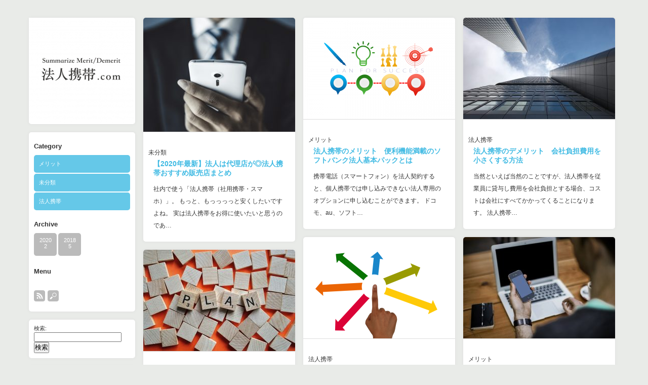

--- FILE ---
content_type: text/html; charset=UTF-8
request_url: https://www.thpro8.com/
body_size: 6494
content:
<!DOCTYPE html PUBLIC "-//W3C//DTD XHTML 1.1//EN" "http://www.w3.org/TR/xhtml11/DTD/xhtml11.dtd">
<!--[if IE 7]>
<html class="ie7" xmlns="http://www.w3.org/1999/xhtml">
<![endif]-->
<!--[if IE 8]>
<html class="ie8" xmlns="http://www.w3.org/1999/xhtml">
<![endif]-->
<!--[if !IE]><!-->
<html xmlns="http://www.w3.org/1999/xhtml">
<!--<![endif]-->
<head profile="http://gmpg.org/xfn/11">
<meta http-equiv="Content-Type" content="text/html; charset=UTF-8" />
<title>法人携帯とは？メリット・デメリットを把握</title>
<meta name="description" content="" />
<link rel="alternate" type="application/rss+xml" title="法人携帯とは？メリット・デメリットを把握 RSS Feed" href="https://www.thpro8.com/feed/" />
<link rel="alternate" type="application/atom+xml" title="法人携帯とは？メリット・デメリットを把握 Atom Feed" href="https://www.thpro8.com/feed/atom/" /> 
<link rel="pingback" href="https://www.thpro8.com/xmlrpc.php" />


<link rel="stylesheet" href="https://www.thpro8.com/wp-content/themes/grider_tcd015/style.css" type="text/css" />
<link rel="stylesheet" href="https://www.thpro8.com/wp-content/themes/grider_tcd015/comment-style.css" type="text/css" />
<link rel="stylesheet" href="https://www.thpro8.com/wp-content/themes/grider_tcd015/color/color1.css" type="text/css" />
<!--[if IE 7]>
<link rel="stylesheet" href="https://www.thpro8.com/wp-content/themes/grider_tcd015/ie7.css" type="text/css" />
<![endif]-->
<link rel="stylesheet" href="https://www.thpro8.com/wp-content/themes/grider_tcd015/japanese.css" type="text/css" />

 

<!-- All in One SEO Pack 2.10.1 by Michael Torbert of Semper Fi Web Design[456,483] -->
<link rel='next' href='https://www.thpro8.com/page/2/' />

<link rel="canonical" href="https://www.thpro8.com/" />
<!-- /all in one seo pack -->
<link rel='dns-prefetch' href='//s.w.org' />
		<script type="text/javascript">
			window._wpemojiSettings = {"baseUrl":"https:\/\/s.w.org\/images\/core\/emoji\/2.2.1\/72x72\/","ext":".png","svgUrl":"https:\/\/s.w.org\/images\/core\/emoji\/2.2.1\/svg\/","svgExt":".svg","source":{"concatemoji":"https:\/\/www.thpro8.com\/wp-includes\/js\/wp-emoji-release.min.js"}};
			!function(t,a,e){var r,n,i,o=a.createElement("canvas"),l=o.getContext&&o.getContext("2d");function c(t){var e=a.createElement("script");e.src=t,e.defer=e.type="text/javascript",a.getElementsByTagName("head")[0].appendChild(e)}for(i=Array("flag","emoji4"),e.supports={everything:!0,everythingExceptFlag:!0},n=0;n<i.length;n++)e.supports[i[n]]=function(t){var e,a=String.fromCharCode;if(!l||!l.fillText)return!1;switch(l.clearRect(0,0,o.width,o.height),l.textBaseline="top",l.font="600 32px Arial",t){case"flag":return(l.fillText(a(55356,56826,55356,56819),0,0),o.toDataURL().length<3e3)?!1:(l.clearRect(0,0,o.width,o.height),l.fillText(a(55356,57331,65039,8205,55356,57096),0,0),e=o.toDataURL(),l.clearRect(0,0,o.width,o.height),l.fillText(a(55356,57331,55356,57096),0,0),e!==o.toDataURL());case"emoji4":return l.fillText(a(55357,56425,55356,57341,8205,55357,56507),0,0),e=o.toDataURL(),l.clearRect(0,0,o.width,o.height),l.fillText(a(55357,56425,55356,57341,55357,56507),0,0),e!==o.toDataURL()}return!1}(i[n]),e.supports.everything=e.supports.everything&&e.supports[i[n]],"flag"!==i[n]&&(e.supports.everythingExceptFlag=e.supports.everythingExceptFlag&&e.supports[i[n]]);e.supports.everythingExceptFlag=e.supports.everythingExceptFlag&&!e.supports.flag,e.DOMReady=!1,e.readyCallback=function(){e.DOMReady=!0},e.supports.everything||(r=function(){e.readyCallback()},a.addEventListener?(a.addEventListener("DOMContentLoaded",r,!1),t.addEventListener("load",r,!1)):(t.attachEvent("onload",r),a.attachEvent("onreadystatechange",function(){"complete"===a.readyState&&e.readyCallback()})),(r=e.source||{}).concatemoji?c(r.concatemoji):r.wpemoji&&r.twemoji&&(c(r.twemoji),c(r.wpemoji)))}(window,document,window._wpemojiSettings);
		</script>
		<style type="text/css">
img.wp-smiley,
img.emoji {
	display: inline !important;
	border: none !important;
	box-shadow: none !important;
	height: 1em !important;
	width: 1em !important;
	margin: 0 .07em !important;
	vertical-align: -0.1em !important;
	background: none !important;
	padding: 0 !important;
}
</style>
<script type='text/javascript' src='https://www.thpro8.com/wp-includes/js/jquery/jquery.js'></script>
<script type='text/javascript' src='https://www.thpro8.com/wp-includes/js/jquery/jquery-migrate.min.js'></script>
<link rel='https://api.w.org/' href='https://www.thpro8.com/wp-json/' />

<script type="text/javascript" src="https://www.thpro8.com/wp-content/themes/grider_tcd015/js/jscript.js"></script>
<script type="text/javascript" src="https://www.thpro8.com/wp-content/themes/grider_tcd015/js/scroll.js"></script>
<script type="text/javascript" src="https://www.thpro8.com/wp-content/themes/grider_tcd015/js/comment.js"></script>
<script type="text/javascript" src="https://www.thpro8.com/wp-content/themes/grider_tcd015/js/rollover.js"></script>

<script type="text/javascript" src="https://www.thpro8.com/wp-content/themes/grider_tcd015/js/masonry.pkgd.min.js"></script>
<script type="text/javascript" src="https://www.thpro8.com/wp-content/themes/grider_tcd015/js/imagesloaded.js"></script>
<script type="text/javascript" src="https://www.thpro8.com/wp-content/themes/grider_tcd015/js/jquery.infinitescroll.min.js"></script>

<script type="text/javascript">

  jQuery(document).ready(function($){

    var w_width = document.documentElement.clientWidth;

    if(w_width > 1515) {
      $('#main_content').css('width','1482px');
      $('#archive_headline').css('width','1248px');
    } else if(w_width > 1170) {
      $('#main_content').css('width','1166px');
      $('#archive_headline').css('width','932px');
    } else {
      $('#main_content').css('width','850px');
      $('#archive_headline').css('width','616px');
    };

    $(window).bind("resize", function() {
      $('#main_content').css('width','');
    });

    var $container = $('.post_list');
    $container.imagesLoaded(function(){

      $container.masonry({
        columnWidth: 316,
        itemSelector : '.post_item',
        isFitWidth : true,
        isAnimated : true
      });

      $container.masonry('on', 'layoutComplete', function(){

        var right_w = $('.post_list').width();
        var main_w = right_w + 218;

        $('#archive_headline').animate({width: right_w - 16},'fast');

        $('#main_content').animate({width:main_w},'fast');

      });

    });

    $container.infinitescroll({
      navSelector  : '#next_post',
      nextSelector : '#next_post a',
      itemSelector : '.post_item',
      loading: {
          extraScrollPx: '0',
          msgText : '次の記事を読み込んでいます',
          finishedMsg : 'これ以上記事はございません',
          img : 'https://www.thpro8.com/wp-content/themes/grider_tcd015/img/common/loader.gif'
        }
      },
      function( newElements ) {
        var $newElems = $( newElements );
        $newElems.imagesLoaded(function(){
          $container.masonry( 'appended', $newElems, true );
        });
      }
    );

  });

</script>


<style type="text/css">
body {
 font-size:14px;
 background:#e9ebe8}

.block, .banner_block img {
  box-shadow:0px 0px 5px 0px #ddd;
 }
</style>

</head>
<body class=" grid_layout default">

 <div id="main_content" class="clearfix" style="width:1166px;">

    <div id="left_col">

   <!-- logo -->
   <div class="block" id="logo_block_image">
<h1 id="logo" style="top:0px ; left:0px;">
<a href="https://www.thpro8.com/" title="法人携帯とは？メリット・デメリットを把握" data-label="法人携帯とは？メリット・デメリットを把握">
<img src="http://www.thpro8.com/wp-content/uploads/tcd-w/logo-resized.jpg" alt="法人携帯とは？メリット・デメリットを把握" title="法人携帯とは？メリット・デメリットを把握" />
</a>
</h1>
</div>
   <div id="menu_block" class="block">

    <!-- category menu -->
        <div id="side_category">
     <h3 class="side_headline">Category</h3>
     <ul class="side_category">
      	<li class="cat-item cat-item-2"><a href="https://www.thpro8.com/category/phone-merit/" >メリット</a>
</li>
	<li class="cat-item cat-item-1"><a href="https://www.thpro8.com/category/%e6%9c%aa%e5%88%86%e9%a1%9e/" >未分類</a>
</li>
	<li class="cat-item cat-item-3"><a href="https://www.thpro8.com/category/corporate-phone/" >法人携帯</a>
</li>
     </ul>
    </div>
    
    <!-- archive menu -->
        <div id="side_archive">
     <h3 class="side_headline">Archive</h3>
               <ul class="clearfix">
            <li><a href="https://www.thpro8.com/2020/02/"><span class="year">2020</span><span class="month">2</span></a></li>
            <li><a href="https://www.thpro8.com/2018/05/"><span class="year">2018</span><span class="month">5</span></a></li>
           </ul>
         </div>
    
    <!-- global menu -->
        <div id="global_menu" class="clearfix">
     <h3 class="side_headline">Menu</h3>
          <ul>
           </ul>
         </div>
    
    <!-- social button --> 
        <ul id="social_link" class="clearfix">
          <li class="rss_button"><a class="target_blank" href="https://www.thpro8.com/feed/">rss</a></li>
                         <li class="search_button"><a href="#">search button</a><div id="show_search_box">検索ボックス</div></li>
         </ul>
    
    <!-- search area -->
        <div id="search_area" class="clearfix">
          <form method="get" id="searchform" action="https://www.thpro8.com/">
      <div><input id="search_button" class="rollover" type="image" src="https://www.thpro8.com/wp-content/themes/grider_tcd015/img/side/search_button.gif" alt="サイト内検索" title="サイト内検索" /></div>
      <div><input id="search_input" type="text" value="サイト内検索" name="s" onfocus="if (this.value == 'サイト内検索') this.value = '';" onblur="if (this.value == '') this.value = 'サイト内検索';" /></div>
     </form>
         </div>
    
   </div><!-- END #menu_block -->

   <div class="side_widget block clearfix widget_search" id="search-2">
<form role="search" method="get" id="searchform" class="searchform" action="https://www.thpro8.com/">
				<div>
					<label class="screen-reader-text" for="s">検索:</label>
					<input type="text" value="" name="s" id="s" />
					<input type="submit" id="searchsubmit" value="検索" />
				</div>
			</form></div>
		<div class="side_widget block clearfix widget_recent_entries" id="recent-posts-2">
		<h3 class="side_headline">最近の投稿</h3>
		<ul>
					<li>
				<a href="https://www.thpro8.com/place/">【2020年最新】法人は代理店が◎法人携帯おすすめ販売店まとめ</a>
						</li>
					<li>
				<a href="https://www.thpro8.com/useful-option-corporatephone-features/">法人携帯のメリット　便利機能満載のソフトバンク法人基本パックとは</a>
						</li>
					<li>
				<a href="https://www.thpro8.com/cost-savings-company-burden/">法人携帯のデメリット　会社負担費用を小さくする方法</a>
						</li>
					<li>
				<a href="https://www.thpro8.com/case-studies-corporatephone/">簡単解説　法人携帯の導入事例と便利な活用パターン</a>
						</li>
					<li>
				<a href="https://www.thpro8.com/benefits-collective-management/">法人携帯のメリット　電話帳・請求・明細・携帯契約の一括管理</a>
						</li>
				</ul>
		</div>
		<div class="side_widget block clearfix widget_categories" id="categories-2">
<h3 class="side_headline">カテゴリー</h3>
		<ul>
	<li class="cat-item cat-item-2"><a href="https://www.thpro8.com/category/phone-merit/" >メリット</a>
</li>
	<li class="cat-item cat-item-1"><a href="https://www.thpro8.com/category/%e6%9c%aa%e5%88%86%e9%a1%9e/" >未分類</a>
</li>
	<li class="cat-item cat-item-3"><a href="https://www.thpro8.com/category/corporate-phone/" >法人携帯</a>
</li>
		</ul>
</div>

   <p id="copy_right">&copy;&nbsp;<a href="https://www.thpro8.com/">法人携帯とは？メリット・デメリットを把握</a> All rights reserved.</p>

  </div><!-- END #left_col -->
  
<div id="right_col">

 <div class="post_list clearfix">

  <!-- gallery -->
  
  <!-- adsense1 -->
  
  
  
  <div class="post_item block">
   <a class="post_image" href="https://www.thpro8.com/place/"><img width="300" height="225" src="https://www.thpro8.com/wp-content/uploads/2020/02/place-1-300x225.jpeg" class="attachment-size1 size-size1 wp-post-image" alt="【2020年最新】法人は代理店が◎法人携帯おすすめ販売店まとめ" /></a>
   <div class="meta clearfix">
    <p class="date"><span class="year">2020</span><span class="month">2/21</span></p>
    <p class="post_category"><a href="https://www.thpro8.com/category/%e6%9c%aa%e5%88%86%e9%a1%9e/" rel="category tag">未分類</a></p>
   </div>
   <h3 class="post_title"><a href="https://www.thpro8.com/place/">【2020年最新】法人は代理店が◎法人携帯おすすめ販売店まとめ</a></h3>
   <div class="excerpt">
    <p>社内で使う「法人携帯（社用携帯・スマホ）」。

もっと、もっっっっと安くしたいですよね。

実は法人携帯をお得に使いたいと思うのであ…</p>
   </div>
  </div>

  
  
  <div class="post_item block">
   <a class="post_image" href="https://www.thpro8.com/useful-option-corporatephone-features/"><img width="300" height="200" src="https://www.thpro8.com/wp-content/uploads/2018/05/idea-3306757_1920-1.png" class="attachment-size1 size-size1 wp-post-image" alt="法人携帯のメリット　便利機能満載のソフトバンク法人基本パックとは" srcset="https://www.thpro8.com/wp-content/uploads/2018/05/idea-3306757_1920-1.png 1920w, https://www.thpro8.com/wp-content/uploads/2018/05/idea-3306757_1920-1-300x200.png 300w, https://www.thpro8.com/wp-content/uploads/2018/05/idea-3306757_1920-1-768x512.png 768w, https://www.thpro8.com/wp-content/uploads/2018/05/idea-3306757_1920-1-1024x683.png 1024w" sizes="(max-width: 300px) 100vw, 300px" /></a>
   <div class="meta clearfix">
    <p class="date"><span class="year">2018</span><span class="month">5/17</span></p>
    <p class="post_category"><a href="https://www.thpro8.com/category/phone-merit/" rel="category tag">メリット</a></p>
   </div>
   <h3 class="post_title"><a href="https://www.thpro8.com/useful-option-corporatephone-features/">法人携帯のメリット　便利機能満載のソフトバンク法人基本パックとは</a></h3>
   <div class="excerpt">
    <p>携帯電話（スマートフォン）を法人契約すると、個人携帯では申し込みできない法人専用のオプションに申し込むことができます。
ドコモ、au、ソフト…</p>
   </div>
  </div>

  
  
  <div class="post_item block">
   <a class="post_image" href="https://www.thpro8.com/cost-savings-company-burden/"><img width="300" height="200" src="https://www.thpro8.com/wp-content/uploads/2018/05/glass-3371976_1920-1.jpg" class="attachment-size1 size-size1 wp-post-image" alt="法人携帯のデメリット　会社負担費用を小さくする方法" srcset="https://www.thpro8.com/wp-content/uploads/2018/05/glass-3371976_1920-1.jpg 1920w, https://www.thpro8.com/wp-content/uploads/2018/05/glass-3371976_1920-1-300x200.jpg 300w, https://www.thpro8.com/wp-content/uploads/2018/05/glass-3371976_1920-1-768x512.jpg 768w, https://www.thpro8.com/wp-content/uploads/2018/05/glass-3371976_1920-1-1024x683.jpg 1024w" sizes="(max-width: 300px) 100vw, 300px" /></a>
   <div class="meta clearfix">
    <p class="date"><span class="year">2018</span><span class="month">5/16</span></p>
    <p class="post_category"><a href="https://www.thpro8.com/category/corporate-phone/" rel="category tag">法人携帯</a></p>
   </div>
   <h3 class="post_title"><a href="https://www.thpro8.com/cost-savings-company-burden/">法人携帯のデメリット　会社負担費用を小さくする方法</a></h3>
   <div class="excerpt">
    <p>当然といえば当然のことですが、法人携帯を従業員に貸与し費用を会社負担とする場合、コストは会社にすべてかかってくることになります。

法人携帯…</p>
   </div>
  </div>

  
  
  <div class="post_item block">
   <a class="post_image" href="https://www.thpro8.com/case-studies-corporatephone/"><img width="300" height="200" src="https://www.thpro8.com/wp-content/uploads/2018/05/delegate-1969952_1920-1.png" class="attachment-size1 size-size1 wp-post-image" alt="簡単解説　法人携帯の導入事例と便利な活用パターン" srcset="https://www.thpro8.com/wp-content/uploads/2018/05/delegate-1969952_1920-1.png 1920w, https://www.thpro8.com/wp-content/uploads/2018/05/delegate-1969952_1920-1-300x200.png 300w, https://www.thpro8.com/wp-content/uploads/2018/05/delegate-1969952_1920-1-768x512.png 768w, https://www.thpro8.com/wp-content/uploads/2018/05/delegate-1969952_1920-1-1024x683.png 1024w" sizes="(max-width: 300px) 100vw, 300px" /></a>
   <div class="meta clearfix">
    <p class="date"><span class="year">2018</span><span class="month">5/16</span></p>
    <p class="post_category"><a href="https://www.thpro8.com/category/corporate-phone/" rel="category tag">法人携帯</a></p>
   </div>
   <h3 class="post_title"><a href="https://www.thpro8.com/case-studies-corporatephone/">簡単解説　法人携帯の導入事例と便利な活用パターン</a></h3>
   <div class="excerpt">
    <p>法人携帯の便利な活用法やコスト削減の方法を考えるには、他の企業の導入事例が参考になります。

携帯電話、スマートフォンはビジネスに不可欠なア…</p>
   </div>
  </div>

  
  
  <!-- adsense2 -->
  
  
  <div class="post_item block">
   <a class="post_image" href="https://www.thpro8.com/benefits-collective-management/"><img width="300" height="200" src="https://www.thpro8.com/wp-content/uploads/2018/05/blogger-336371_1920-1.jpg" class="attachment-size1 size-size1 wp-post-image" alt="法人携帯のメリット　電話帳・請求・明細・携帯契約の一括管理" srcset="https://www.thpro8.com/wp-content/uploads/2018/05/blogger-336371_1920-1.jpg 1920w, https://www.thpro8.com/wp-content/uploads/2018/05/blogger-336371_1920-1-300x200.jpg 300w, https://www.thpro8.com/wp-content/uploads/2018/05/blogger-336371_1920-1-768x512.jpg 768w, https://www.thpro8.com/wp-content/uploads/2018/05/blogger-336371_1920-1-1024x683.jpg 1024w" sizes="(max-width: 300px) 100vw, 300px" /></a>
   <div class="meta clearfix">
    <p class="date"><span class="year">2018</span><span class="month">5/16</span></p>
    <p class="post_category"><a href="https://www.thpro8.com/category/phone-merit/" rel="category tag">メリット</a></p>
   </div>
   <h3 class="post_title"><a href="https://www.thpro8.com/benefits-collective-management/">法人携帯のメリット　電話帳・請求・明細・携帯契約の一括管理</a></h3>
   <div class="excerpt">
    <p>法人携帯のメリットの一つとして、一括管理による業務を簡素化できることがあげられます。

今回の記事では、以下の３点の一括管理について案内いた…</p>
   </div>
  </div>

  
  
  <div class="post_item block">
   <a class="post_image" href="https://www.thpro8.com/benefits-cost-savings/"><img width="300" height="200" src="https://www.thpro8.com/wp-content/uploads/2018/05/plan-2372176_1920-1.jpg" class="attachment-size1 size-size1 wp-post-image" alt="キャリア別法人携帯のメリット～コスト削減編～" srcset="https://www.thpro8.com/wp-content/uploads/2018/05/plan-2372176_1920-1.jpg 1920w, https://www.thpro8.com/wp-content/uploads/2018/05/plan-2372176_1920-1-300x200.jpg 300w, https://www.thpro8.com/wp-content/uploads/2018/05/plan-2372176_1920-1-768x512.jpg 768w, https://www.thpro8.com/wp-content/uploads/2018/05/plan-2372176_1920-1-1024x682.jpg 1024w" sizes="(max-width: 300px) 100vw, 300px" /></a>
   <div class="meta clearfix">
    <p class="date"><span class="year">2018</span><span class="month">5/16</span></p>
    <p class="post_category"><a href="https://www.thpro8.com/category/phone-merit/" rel="category tag">メリット</a></p>
   </div>
   <h3 class="post_title"><a href="https://www.thpro8.com/benefits-cost-savings/">キャリア別法人携帯のメリット～コスト削減編～</a></h3>
   <div class="excerpt">
    <p>法人携帯にはさまざまなメリットがありますが、企業が法人携帯を導入する際に一番の決め手となるのはコスト削減効果がどの程度見込めるかという点では…</p>
   </div>
  </div>

  
  
  <div class="post_item block">
   <a class="post_image" href="https://www.thpro8.com/benefits-contract-penalty-avoidance/"><img width="300" height="199" src="https://www.thpro8.com/wp-content/uploads/2018/05/tools-2836960_1920-2.jpg" class="attachment-size1 size-size1 wp-post-image" alt="法人携帯のメリット　二年縛りも回避できる可能性あり⁉" srcset="https://www.thpro8.com/wp-content/uploads/2018/05/tools-2836960_1920-2.jpg 1920w, https://www.thpro8.com/wp-content/uploads/2018/05/tools-2836960_1920-2-300x199.jpg 300w, https://www.thpro8.com/wp-content/uploads/2018/05/tools-2836960_1920-2-768x510.jpg 768w, https://www.thpro8.com/wp-content/uploads/2018/05/tools-2836960_1920-2-1024x680.jpg 1024w" sizes="(max-width: 300px) 100vw, 300px" /></a>
   <div class="meta clearfix">
    <p class="date"><span class="year">2018</span><span class="month">5/16</span></p>
    <p class="post_category"><a href="https://www.thpro8.com/category/phone-merit/" rel="category tag">メリット</a></p>
   </div>
   <h3 class="post_title"><a href="https://www.thpro8.com/benefits-contract-penalty-avoidance/">法人携帯のメリット　二年縛りも回避できる可能性あり⁉</a></h3>
   <div class="excerpt">
    <p>現在、携帯電話を大手キャリアで契約する際には、二年契約が主流となっています。ドコモ、au、ソフトバンクの二年割引の解除料は1回線当たり9,5…</p>
   </div>
  </div>

  
  
  <div class="post_item block">
   <a class="post_image" href="https://www.thpro8.com/smartphone-comparison-use/"><img width="180" height="225" src="https://www.thpro8.com/wp-content/uploads/2018/05/smartphone-349548_1280-1.png" class="attachment-size1 size-size1 wp-post-image" alt="法人携帯のスマホ活用法～法人ガラケーとのメリット比較" srcset="https://www.thpro8.com/wp-content/uploads/2018/05/smartphone-349548_1280-1.png 1024w, https://www.thpro8.com/wp-content/uploads/2018/05/smartphone-349548_1280-1-240x300.png 240w, https://www.thpro8.com/wp-content/uploads/2018/05/smartphone-349548_1280-1-768x960.png 768w, https://www.thpro8.com/wp-content/uploads/2018/05/smartphone-349548_1280-1-819x1024.png 819w" sizes="(max-width: 180px) 100vw, 180px" /></a>
   <div class="meta clearfix">
    <p class="date"><span class="year">2018</span><span class="month">5/16</span></p>
    <p class="post_category"><a href="https://www.thpro8.com/category/corporate-phone/" rel="category tag">法人携帯</a></p>
   </div>
   <h3 class="post_title"><a href="https://www.thpro8.com/smartphone-comparison-use/">法人携帯のスマホ活用法～法人ガラケーとのメリット比較</a></h3>
   <div class="excerpt">
    <p>数年前までは、法人携帯に求められる機能といえばまず通話でした。
そのため、さまざまな機能がついた高機能な端末よりもシンプルで必要最小限の機能…</p>
   </div>
  </div>

  
  
  <!-- adsense3 -->
  
  
  <div class="post_item block">
   <a class="post_image" href="https://www.thpro8.com/confirmation-documents-registration/"><img width="296" height="225" src="https://www.thpro8.com/wp-content/uploads/2018/05/certification-3242594_1920-1.jpg" class="attachment-size1 size-size1 wp-post-image" alt="法人携帯の必要書類　契約内容別に簡単解説" srcset="https://www.thpro8.com/wp-content/uploads/2018/05/certification-3242594_1920-1.jpg 1920w, https://www.thpro8.com/wp-content/uploads/2018/05/certification-3242594_1920-1-300x228.jpg 300w, https://www.thpro8.com/wp-content/uploads/2018/05/certification-3242594_1920-1-768x584.jpg 768w, https://www.thpro8.com/wp-content/uploads/2018/05/certification-3242594_1920-1-1024x778.jpg 1024w" sizes="(max-width: 296px) 100vw, 296px" /></a>
   <div class="meta clearfix">
    <p class="date"><span class="year">2018</span><span class="month">5/16</span></p>
    <p class="post_category"><a href="https://www.thpro8.com/category/corporate-phone/" rel="category tag">法人携帯</a></p>
   </div>
   <h3 class="post_title"><a href="https://www.thpro8.com/confirmation-documents-registration/">法人携帯の必要書類　契約内容別に簡単解説</a></h3>
   <div class="excerpt">
    <p>法人携帯を登録するには、必要書類の提示が必要です。
個人携帯を登録する際にも同様のことが言えますが、不正契約を防止するためにドコモ、au、ソ…</p>
   </div>
  </div>

  
  
  <div class="post_item block">
   <a class="post_image" href="https://www.thpro8.com/demelit-counter-payment-risk/"><img width="220" height="225" src="https://www.thpro8.com/wp-content/uploads/2018/05/invoice-153413_1280-1.png" class="attachment-size1 size-size1 wp-post-image" alt="法人携帯のデメリット　窓口払いの手間とリスクについて" srcset="https://www.thpro8.com/wp-content/uploads/2018/05/invoice-153413_1280-1.png 1253w, https://www.thpro8.com/wp-content/uploads/2018/05/invoice-153413_1280-1-294x300.png 294w, https://www.thpro8.com/wp-content/uploads/2018/05/invoice-153413_1280-1-768x785.png 768w, https://www.thpro8.com/wp-content/uploads/2018/05/invoice-153413_1280-1-1002x1024.png 1002w" sizes="(max-width: 220px) 100vw, 220px" /></a>
   <div class="meta clearfix">
    <p class="date"><span class="year">2018</span><span class="month">5/15</span></p>
    <p class="post_category"><a href="https://www.thpro8.com/category/corporate-phone/" rel="category tag">法人携帯</a></p>
   </div>
   <h3 class="post_title"><a href="https://www.thpro8.com/demelit-counter-payment-risk/">法人携帯のデメリット　窓口払いの手間とリスクについて</a></h3>
   <div class="excerpt">
    <p>法人携帯の月々の支払方法は、クレジットカード払いか口座振替のいずれかになります。
多くの企業では口座振替を設定されることでしょう。

しかし…</p>
   </div>
  </div>

  
 </div><!-- END #post_list -->

 <div id="next_post"><a href="https://www.thpro8.com/page/2/" >さらに記事を見る</a></div>

</div><!-- END #left_col -->


 </div><!-- END #main_content -->

 <a id="return_top" href="#header">ページ上部へ戻る</a>

<div id="fb-root"></div>
<script type="text/javascript">(function(d, s, id) {
  var js, fjs = d.getElementsByTagName(s)[0];
  if (d.getElementById(id)) return;
  js = d.createElement(s); js.id = id;
  js.src = "//connect.facebook.net/ja_JP/sdk.js#xfbml=1&version=v2.0";
  fjs.parentNode.insertBefore(js, fjs);
}(document, 'script', 'facebook-jssdk'));</script>

<script type='text/javascript' src='https://www.thpro8.com/wp-includes/js/wp-embed.min.js'></script>
</body>
</html>

--- FILE ---
content_type: text/css
request_url: https://www.thpro8.com/wp-content/themes/grider_tcd015/color/color1.css
body_size: 147
content:
body { background:#83cddc; }

.ie7 .post_list .post_item:hover { background:#e6f9ff; }

.ie8 .post_list .post_item:hover { outline:4px solid #4cbee3; }
.ie8 .grid_layout .post_list .post_item.banner_block:hover { outline:none; }